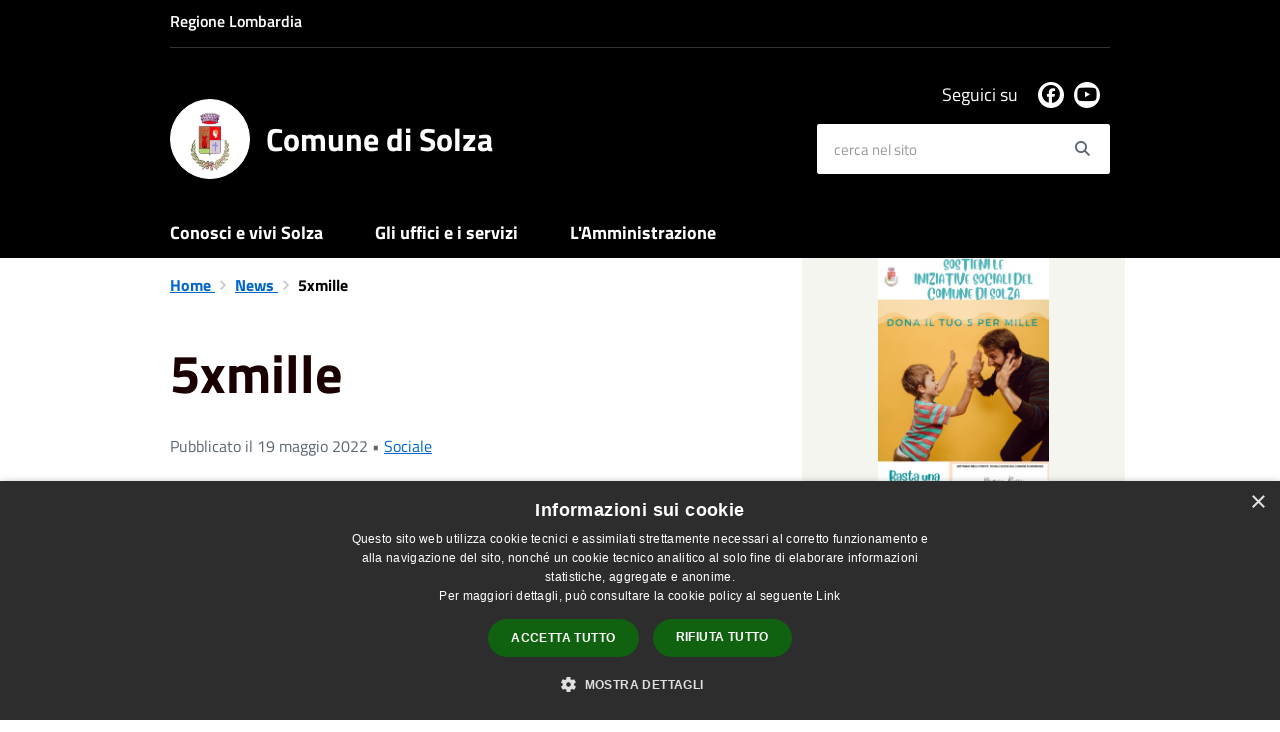

--- FILE ---
content_type: text/html; charset=UTF-8
request_url: https://www.comune.solza.bg.it/it/news/dona-il-tuo-5xmille?
body_size: 45983
content:
<!DOCTYPE html>
<html class="no-js" lang="it">
    <head>
        <meta charset="utf-8">
        <meta name="viewport" content="width=device-width, initial-scale=1">
        <meta http-equiv="X-UA-Compatible" content="IE=edge"/>
        <meta name="csrf-token" content="jLZPFaghXnDAVZTRb41VOg0PupjQ2jZzPrBjha5g">
        <title>5xmille - Comune di Solza</title>

        <link rel="stylesheet" href="/css/font-comunal/font-comunal.css">

        <!--[if lt IE 9]>
        <script src="/js/respond.min.js"></script>

        <![endif]-->

        <link rel="stylesheet" href="/css/spid-sp-access-button.min.css" />
        <link rel="stylesheet" href="/css/municipium.css?id=72c008831827b4d40943">
        <link rel="stylesheet" href="/css/bootstrap.css?id=e4086050b409b869fdc4">
        <link rel="stylesheet" href="/css/app.css?id=d597eb01951e4ca45f69">

        <link rel="stylesheet" href="/css/leaflet/leaflet.css" crossorigin=""/>
        <link rel="stylesheet" href="/css/ionicons/ionicons.min.css">
        <link rel="stylesheet" href="/css/leaflet/MarkerCluster.css" />
        <link rel="stylesheet" href="/css/leaflet/MarkerCluster.Default.css" />
        <link rel="stylesheet" href="/css/leaflet/Control.Geocoder.css" />

        <!-- Load Esri Leaflet Geocoder from CDN -->
        <link rel="stylesheet" href="/css/leaflet/esri-leaflet-geocoder.css" crossorigin="">

        <style>
        
        #header-sticky {
            background-color: #000000;
            color: #FFFFFF;
        }
        .header-navbar .dropdown-menu {
            background-color: #000000;
            border-color: #000000;
        }

        .languages__item {
            border-color: #000000;
            color: #000000;
        }

        #site-header .socials li a {
            color: #000000;
        }

        #site-header .socials li a:hover {
            color: #000000;
        }

        #site-header #search #search-input:focus {
            outline: 3px solid #000000;
        }

        .events-bar {
            background-color: #000000;
        }

        .event__detail {
            background-color: #000000;
        }

        .event--selected {
            background-color: #000000;
        }

        .event:active, .event:focus, .event:hover {
            background-color: #000000;
        }

        .insights ul li span span{
            background-color: #000000;
        }

        #progressbar .active {
            color: #000000;
        }

        #progressbar li.active:before,
        #progressbar li.active:after {
            background: #000000;
        }

        .progress-bar {
            background-color: #000000;
        }
        
        .funkyradio input:checked ~ label:before,
        .funkyradio input:checked ~ label:before {
            background-color: #000000;
        }

        .funkyradio input:empty ~ label:before,
        .funkyradio input:empty ~ label:before {
            background-color: #000000;
        }

        #msform .action-button {
            background: #000000;
        }

        #msform .action-button:hover,
        #msform .action-button:focus {
            background-color: #000000;
        }

        #msform input:focus,
        #msform textarea:focus {
            border: 1px solid #000000;
        }
        
        .responsive-table thead th {
            background-color: #000000;
            border: 1px solid #000000;
        }

        .responsive-table thead th {
            background-color: #000000;
            border: 1px solid #000000;
        }

        @media (min-width: 480px) {
            .responsive-table tbody th[scope=row] {
                border-left: 1px solid #000000;
                border-bottom: 1px solid #000000;
            }

            .responsive-table tbody td {
                border-left: 1px solid #000000;
                border-bottom: 1px solid #000000;
                border-right: 1px solid #000000;
            }

            .responsive-table tbody td:last-of-type {
                border-right: 1px solid #000000;
            }
        }

        @media (max-width: 767px) {
            .responsive-table tbody th[scope=row] {
                background-color: #000000;
            }
        }

        .page-father-button {
            background-color: #000000;
        }

        .page-father-button:hover {
            background-color: #000000;
        }

        .page-father-button:focus {
            background-color: #000000;
        }

        .issue-button {
            background-color: #000000!important;
            border-color: #000000!important;
        }

        .issue-button:hover{
            background-color: #000000!important;
            border-color: #000000!important;
        }

        .issue-button:active{
            background-color: #000000 !important;
            border-color: #000000!important;
        }

        .colored {
            background-color: #000000 !important;
            border-color: #000000 !important;
            color: white !important;
        }

        .btn-auth:hover {
            background-color: #000000;
        }

        .responsive-table thead th {
            background-color: #000000;
            border: 1px solid #000000;
        }

        .responsive-table thead th {
            background-color: #000000;
            border: 1px solid #000000;
        }

        @media (min-width: 480px) {
            .responsive-table tbody th[scope=row] {
                border-left: 1px solid #000000;
                border-bottom: 1px solid #000000;
            }

            .responsive-table tbody td {
                border-left: 1px solid #000000;
                border-bottom: 1px solid #000000;
                border-right: 1px solid #000000;
            }

            .responsive-table tbody td:last-of-type {
                border-right: 1px solid #000000;
            }
        }

        @media (max-width: 767px) {
            .responsive-table tbody th[scope=row] {
                background-color: #000000;
            }
        }
        .navbar-alerts-link-active{
            background-color: #000000;
        }

        .responsive-table thead th {
            background-color: #000000;
            border: 1px solid #000000;
        }

        .responsive-table thead th {
            background-color: #000000;
            border: 1px solid #000000;
        }

        @media (min-width: 480px) {
            .responsive-table tbody th[scope=row] {
                border-left: 1px solid #000000;
                border-bottom: 1px solid #000000;
            }

            .responsive-table tbody td {
                border-left: 1px solid #000000;
                border-bottom: 1px solid #000000;
                border-right: 1px solid #000000;
            }

            .responsive-table tbody td:last-of-type {
                border-right: 1px solid #000000;
            }
        }

        @media (max-width: 767px) {
            .responsive-table tbody th[scope=row] {
                background-color: #000000;
            }
        }

        .btn-personal {
            background-color: #000000!important;
            border-color: #000000!important;
            color:  white !important
        }
        .btn-personal:hover {
            background-color: #000000!important;
            border-color: #000000!important;
            color:  white !important
        }
        .btn-personal:active {
            background-color: #000000!important;
            border-color: #000000!important;
        }
        .btn-personal:focus {
            background-color: #000000!important;
            border-color: #000000!important;
            box-shadow: none;
        }
        .btn-personal .rounded-icon {
            fill:  white;
        }
    .home__title {
                color: #000000;
            }

            .menu__title--1 {
                border-top-color: #000000;
            }

            .insights ul li a i, .insights ul li span i {
                background-color: #000000;
            }

            .mobile-menu__content__header {
                background: #000000;
            }
            
        .box--blue {
            background-color: #000000;
        }

        .box--blue .box__button {
            background-color: #000000;
        }

        .foreground-news {
            background-color: #000000;
        }

        .box--blue .box__button:hover, .box--blue .box__button:focus, .box--blue .box__button:active {
            background-color: #000000;
        }

        footer #footer-feedback {
            background-color: #000000;
        }

        footer #footer-banner {
            background-color: #000000;
        }
        
    </style>

        <script src="/js/modernizr.js"></script>
        <meta name="description" content="Sito ufficiale Comune di Solza">
<meta property="og:title" content="5xmille" />
<meta property="og:locale" content="it_IT" />
<meta property="og:description" content="BASTA UNA FIRMA, LA TUA!In occasione della dichiarazione dei redditi scegli di destinare il 5x1000 alle attivit&agrave; sociali svolte dal Comune di Solza.&nbsp;La scelta non aumenta il tuo carico fiscale; si tratta di una piccola quota delle imposte..." />
<meta property="og:type" content="website" />
<meta property="og:url" content="https://www.comune.solza.bg.it/it/news/dona-il-tuo-5xmille" />
<meta property="og:image" content="https://solza-api.municipiumapp.it/s3/720x960/s3/6958/media/campagna-5-per-mille-solza.jpg" />



    <link rel="icon" type="image/png" href="https://solza-api.municipiumapp.it/s3/150x150/s3/6958/sito/stemma.jpg">
    <link rel="apple-touch-icon" href="https://solza-api.municipiumapp.it/s3/150x150/s3/6958/sito/stemma.jpg">

    


<!-- Attenzione a buttare script lato API -->
     <script type="text/javascript" charset="UTF-8" src="//cdn.cookie-script.com/s/6fc0caa13a6e4f56b8375824516e9d2e.js"></script>
    </head>
    <body>
                <header id="header-sticky" class="" role="navigation">
    <div id="header-bar">
    <div class="container">
        <div class="row">
            <div class="col-xs-6">
                <div class="header-bar__region">
                                    <a class="a_no_url">
                                                    Regione Lombardia
                                </a>
                </div>
            </div>
            <div class="col-xs-6" style="display:inline-flex; justify-content: flex-end;">
                                                                            </div>
            <div class="col-xs-12">
                <div class="header-bar__separator">
                </div>
            </div>

        </div>
    </div>
</div>
<script>
const button = document.getElementsByClassName("header-bar__languages__button")[0];
const buttonUser = document.getElementsByClassName("header-bar__user__button")[0];
if(button != null) {
    button.addEventListener('click', function(event){
        event.preventDefault();
        var ul = document.getElementsByClassName("header-bar__languages")[0];
        var open = document.getElementsByClassName("open")[0];
        if(open == null)
            ul.classList.add("open");
        else
            ul.classList.remove("open");
    });
}
if(buttonUser != null) {
    buttonUser.addEventListener('click', function(event){
        event.preventDefault();
        var ul = document.getElementsByClassName("header-bar__user")[0];
        var open = document.getElementsByClassName("open")[0];
        if(open == null)
            ul.classList.add("open");
        else
            ul.classList.remove("open");
    });
}
</script>
    <div id="site-header" class="header-center">
    <div id="site-header-overlay">

    </div>
    <div class="container">
        <div class="row">
            <div class="col-xs-8 col-sm-8 col-md-8 header-center__municipality-container">
                <a href="/" class="municipality" title="Comune di Solza">
            <span class="municipality__squared">
            <img src="//solza-api.municipiumapp.it/s3/150x150/s3/6958/sito/stemma.jpg" alt="logo">
        </span>
    
            <span class="municipality__name">
            <span class="municipality__name__site-name">
                Comune di Solza
            </span>
        </span>
    </a>
            </div>
            <div class="col-xs-4 header-center__buttons-container">

                <button class="hamburger " type="button" id="menu-open">
                  <span class="hamburger-box">
                    <span class="hamburger-inner">
                        <span class="sr-only">Menù</span>
                    </span>
                  </span>
                </button>

                <button type="button" id="search-open">
                    <span class="fa fa-search" aria-hidden="true"></span><span class="sr-only">site.searc</span>
                </button>
            </div>
            <div class="col-xs-12 col-sm-4 col-md-4" id="site-header-left">

                <div id="header-socials">
                                            <ul class="socials ">
                                    <li>
                    <a href="https://www.facebook.com/comunedisolza" title="Facebook" target="_blank">
                        <span class="fab fa-facebook"></span>
                    </a>
                </li>
                                                                    <li>
                    <a href="https://www.youtube.com/channel/UCC2BJ9t4PJQ11xKbZ1wYnwg" title="Youtube" target="_blank">
                        <span class="fab fa-youtube"></span>
                    </a>
                </li>
                                                                                                                            </ul>
                        <span id="header-socials__title">
                            Seguici su
                        </span>
                                    </div>


                <form id="search" role="search" method="post" action="https://www.comune.solza.bg.it/it/search">
                    <input type="hidden" name="_token" value="jLZPFaghXnDAVZTRb41VOg0PupjQ2jZzPrBjha5g">
                    <label id="search-input-label" for="search-input" class="sr-only">cerca nel sito</label>
                    <input
                        type="text"
                        placeholder="cerca nel sito"
                        id="search-input"
                        class="form-control" name="search"
                        value=""
                        title="cerca nel sito"
                    />
                    <button type="submit" id="search-btn" title="cerca nel sito">
                        <span class="fa fa-search">
                            <span class="sr-only">Search</span>
                        </span>
                    </button>
                </form>
            </div>

        </div>
    </div>

</div>
    <div class="header-navbar navbar bs-docs-nav" id="top"  >
    <div class="container">
        <ul class="main-menu" >
                                                <li>
        <a href="https://www.comune.solza.bg.it/it/menu/147800" class="">
            Conosci e vivi Solza
        </a>
    </li>
                                                                <li>
        <a href="https://www.comune.solza.bg.it/it/menu/147801" class="">
            Gli uffici e i servizi 
        </a>
    </li>
                                                                <li>
        <a href="https://www.comune.solza.bg.it/it/menu/147803" class="">
            L&#039;Amministrazione
        </a>
    </li>
                                    </ul>
    </div>
</div>
</header>
        <div class="mobile-menu" id="mobile-menu">
    <div class="mobile-menu__overlay">

    </div>
    <div class="mobile-menu__content">
        <div class="mobile-menu__content__header">
            <button class="hamburger hamburger--collapse is-active" type="button" id="menu-close">
                  <span class="hamburger-box">
                    <span class="hamburger-inner">
                        <span class="sr-only">Menù</span>
                    </span>
                    
                  </span>
            </button>
        </div>
        <div class="mobile-menu__content__menu">
            <ul>
                                                            <li>
        <a href="https://www.comune.solza.bg.it/it/menu/147800" class="">
            Conosci e vivi Solza
        </a>
    </li>
                                                                                <li>
        <a href="https://www.comune.solza.bg.it/it/menu/147801" class="">
            Gli uffici e i servizi 
        </a>
    </li>
                                                                                <li>
        <a href="https://www.comune.solza.bg.it/it/menu/147803" class="">
            L&#039;Amministrazione
        </a>
    </li>
                                                                                                </ul>
        </div>

    </div>

</div>

        <main id="main-container" role="main">
            
    <div class="page">
        <div class="container">
            <div class="row">
                                    <div class="col-sm-7">
                                    <div class="content bg bg--white word-wrap-break-word">

                        <ol class="breadcrumb">
    <li>
        <a href="https://www.comune.solza.bg.it/it">
            Home
        </a>
    </li>
    
    
            <li>
            <a href="https://www.comune.solza.bg.it/it/news">
                News
            </a>
        </li>
    
    
    
    
    
    
    

    
    
    
                                                
    
    
    
    
            <li class="active">
            5xmille
        </li>
                        
        
        
    
            
    
    
    
    
    
    
    
    
        
    
    
    
    
    
    </ol>

                        <div class="content__header content__header--left">
    <h1 class="content__header__title ">
        
            
                            5xmille
            
            
        
    </h1>

    

    
            
        <div class="content__header__subtitle">

                            Pubblicato il 19 maggio 2022
                •
                                                                                                                <a href="https://www.comune.solza.bg.it/it/news-category/129912">
                        Sociale
                    </a>
                            
            
                    </div>
    
</div>
<div id="mobile-content-to">

</div>

                        
                        <p>BASTA UNA FIRMA, LA TUA!</p>
<p>In occasione della dichiarazione dei redditi scegli di destinare il 5x1000 alle attivit&agrave; sociali svolte dal Comune di Solza.&nbsp;</p>
<p>La scelta non aumenta il tuo carico fiscale; si tratta di una piccola quota delle imposte che gi&agrave; versi.</p>
<p><strong>Come fare:</strong><br /><br /></p>
<p>in Dichiarazione dei Redditi basta firmare nel riquadro dell'apposito modulo che riporta la scritta: "SOSTEGNO DELLE ATTIVIT&Agrave; SOCIALI SVOLTE DAL COMUNE DI RESIDENZA&rdquo;.&nbsp;</p>
<p>Chi &egrave; esonerato dalla dichiarazione dei redditi pu&ograve; ugualmente destinare il 5x1000, consegnando la busta recante l'indicazione "Scelta per la destinazione dell'otto, del cinque e del due per mille dell'IRPEF" agli Uffici Postali o ad un intermediario abilitato alla trasmissione telematica (Commercialista, CAF, ecc.), indicando il proprio codice fiscale, cognome e nome.&nbsp;</p>
<p>&nbsp;</p>

                        
                        <hr>

                        
                        <div class="share-container">
        <div class="share-text">Condividi su:</div>

        <div>
            <a
                class="share share--facebook"
                href="javascript: void(0)"
                onclick="window.open('https://www.facebook.com/sharer/sharer.php?u=https%3A%2F%2Fwww.comune.solza.bg.it%2Fit%2Fnews%2Fdona-il-tuo-5xmille&amp;display=popup&amp;ref=plugin&amp;src=like&amp;kid_directed_site=0','sharer','toolbar=0,status=0,width=548,height=325');"
            >
                <span class="share__icon fab fa-facebook"></span>
                <span class="share__text">Facebook</span>
            </a>
            <a
                class="share share--twitter"
                href="https://twitter.com/intent/tweet?url=https%3A%2F%2Fwww.comune.solza.bg.it%2Fit%2Fnews%2Fdona-il-tuo-5xmille&amp;text=5xmille"
                target="_blank"
            >
                <span class="share__icon fab fa-x-twitter"></span>
                <span class="share__text">Twitter</span>
            </a>
            <a
                class="share share--whatsapp"
                href="https://api.whatsapp.com/send?text=5xmille+-+https%3A%2F%2Fwww.comune.solza.bg.it%2Fit%2Fnews%2Fdona-il-tuo-5xmille"
                target="_blank"
            >
                <span class="share__icon fab fa-whatsapp"></span>
                <span class="share__text">Whatsapp</span>
            </a>
            <a
                class="share share--telegram"
                href="https://telegram.me/share/url?url=https://www.comune.solza.bg.it/it/news/dona-il-tuo-5xmille&amp;text=5xmille"
                target="_blank"
            >
                <span class="share__icon fab fa-telegram"></span>
                <span class="share__text">Telegram</span>
            </a>
            <a
                class="share share--linkedin"
                href="https://www.linkedin.com/sharing/share-offsite/?url=https://www.comune.solza.bg.it/it/news/dona-il-tuo-5xmille"
                target="_blank"
            >
                <span class="share__icon fab fa-linkedin-square"></span>
                <span class="share__text">LinkedIn</span>
            </a>
        </div>
    </div>
                    </div>
                </div>
                                    <div class="col-sm-4 col-sm-offset-1 sidebar">
                        <div id="mobile-content-from">
                            <div class="sidebar-block sidebar-block--gallery">
                    <div class="image-container">
                <div class="image-container__content">
                    <img src="//solza-api.municipiumapp.it/s3/6958/media/campagna-5-per-mille-solza.jpg" class="image-container__content__img" alt="5xmille">
                </div>
            </div>
            </div>
                                                    </div>
                        <div class="sidebar-block sidebar-block--padded sidebar-block--grey">
        <div class="h2 sidebar-block__title">
            Notizie correlate
        </div>
        <ul class="sidebar-block__list">
                                            <li>
                                            <a href="https://www.comune.solza.bg.it/it/news/carta-dedicata-a-te-2024-elenco-beneficiari-1922338" class="sidebar-block__link">
                            CARTA DEDICATA A TE 2025: ELENCO BENEFICIARI
                        </a>
                                    </li>
                                            <li>
                                            <a href="https://www.comune.solza.bg.it/it/news/carta-dedicata-a-te-2024-elenco-beneficiari" class="sidebar-block__link">
                            CARTA DEDICATA A TE 2024: ELENCO BENEFICIARI
                        </a>
                                    </li>
                                            <li>
                                            <a href="https://www.comune.solza.bg.it/it/news/5x1000-per-il-tuo-comune" class="sidebar-block__link">
                            5x1000 per il tuo comune!
                        </a>
                                    </li>
                                            <li>
                                            <a href="https://www.comune.solza.bg.it/it/news/[base64]" class="sidebar-block__link">
                            BANDO PER SOSTEGNO AL MANTENIMENTO DELL’ALLOGGIO IN LOCAZIONE SUL LIBERO MERCATO - ANNO 2023 MISURA UNICA (DGR XI-6970 del 19.09.2022 ad integrazione DGR XI-6491/2022) Ambito Isola Bergamasca e Bassa Val San Martino
                        </a>
                                    </li>
                                            <li>
                                            <a href="https://www.comune.solza.bg.it/it/news/avviso-pubblico-sap-2022" class="sidebar-block__link">
                            Avviso pubblico SAP 2022
                        </a>
                                    </li>
                                            <li>
                                            <a href="https://www.comune.solza.bg.it/it/news/una-iris-per-non-dimenticare" class="sidebar-block__link">
                            &quot;Una Iris per non dimenticare&quot;
                        </a>
                                    </li>
                                            <li>
                                            <a href="https://www.comune.solza.bg.it/it/news/dote-scuola-2022-2023-14" class="sidebar-block__link">
                            Dote Scuola 2022/2023
                        </a>
                                    </li>
                                            <li>
                                            <span class="sidebar-block__active">5xmille</span>
                                    </li>
                                            <li>
                                            <a href="https://www.comune.solza.bg.it/it/news/serata-di-sensibilizzazione-affido-familiare" class="sidebar-block__link">
                            Serata di Sensibilizzazione Affido Familiare
                        </a>
                                    </li>
                                            <li>
                                            <a href="https://www.comune.solza.bg.it/it/news/avviso-pubblico-fna-misura-b2" class="sidebar-block__link">
                            Avviso pubblico fna - misura b2
                        </a>
                                    </li>
                    </ul>
    </div>
                    </div>
                            </div>
        </div>
    </div>
        </main>

        <footer>

    
        <div id="footer-contacts">
        <div class="container">
            <div class="row">
                <div class="col-xs-12">
                    <a href="/" class="municipality" title="Comune di Solza">
            <span class="municipality__squared">
            <img src="//solza-api.municipiumapp.it/s3/150x150/s3/6958/sito/stemma.jpg" alt="logo">
        </span>
    
            <span class="municipality__name">
            <span class="municipality__name__site-name">
                Comune di Solza
            </span>
        </span>
    </a>
                </div>
            </div>
        </div>
                                    <div class="container">
                    <div class="row">
                                                    <div class="col-xs-12 col-md-9">
                                <div class="footer-contacts-title">
    Recapiti e contatti
</div>
<div class="container-fluid">
    <div class="row">
        <div class="col-sm-6 col-md-7">
            <div class="footer-contacts-content">
                                    <span class="adr">
                                            <span class="street-address">Piazza B. Colleoni, 2 (presso Castello Colleoni)</span>
                                        </span>
                                                    <div>
                        <span>Codice Fiscale:</span>
                        82003170162
                    </div>
                                                    <div>
                        <span>P.Iva:</span>
                        00802350165
                    </div>
                                            </div>
        </div>
        <div class="col-sm-6 col-md-5">

            <div class="footer-contacts-content">
                                    <div>
                        <span class="tel"><span class="type">Telefono:</span> 035901213</span>
                    </div>
                                                    <div>
                        <span class="tel"><span class="type">Fax:</span> 035.4948365</span>
                    </div>
                                                    <div>
                        <span>Email:</span>
                        <a href="mailto:comune@comune.solza.bg.it">comune@comune.solza.bg.it</a>
                    </div>
                                                    <div>
                        <span>Pec:</span>
                        <a href="mailto:protocollocomunesolza@pec.comunesolzacert.eu">protocollocomunesolza@pec.comunesolzacert.eu</a>
                    </div>
                                            </div>
        </div>
    </div>
</div>
                            </div>
                            <div class="col-xs-12 col-md-3">
                                <div class="footer-contacts-title footer-contacts-title-last">
    Seguici su
</div>
<div class="container-fluid">
    <div class="row">
        <div class="col-xs-12">
            <div class="footer-contacts-content">
                <ul class="socials socials--blue">
                                    <li>
                    <a href="https://www.facebook.com/comunedisolza" title="Facebook" target="_blank">
                        <span class="fab fa-facebook"></span>
                    </a>
                </li>
                                                                    <li>
                    <a href="https://www.youtube.com/channel/UCC2BJ9t4PJQ11xKbZ1wYnwg" title="Youtube" target="_blank">
                        <span class="fab fa-youtube"></span>
                    </a>
                </li>
                                                                                                                            </ul>
            </div>
        </div>
    </div>
</div>
                            </div>
                                            </div>
                </div>
                    
        <div class="container">
            <div class="row">
                <div class="col-xs-12">
                    <div class="footer-separator"></div>
                </div>
            </div>
        </div>
    </div>

    <div id="footer-bottom">
        <div class="container">
            <div class="row">
                <div class="col-xs-12 col-md-6">
                    <ul id="footer-menu">
    <li class="">
        <a href="https://www.comune.solza.bg.it/it/feeds" title="Feed Rss">
            <span class="fa fa-rss"></span>
        </a>
    </li>
    <li class="">
        <a href="https://www.comune.solza.bg.it/it/accessibility">
            Accessibilità
        </a>
    </li>

    <li class="">
        <a href="https://www.comune.solza.bg.it/it/privacy">
            Privacy
        </a>
    </li>
    <li class="">
        <a href="https://www.comune.solza.bg.it/it/cookie">
            Cookie
        </a>
    </li>
    <li class="">
        <a href="https://www.comune.solza.bg.it/it/sitemap">
            Mappa del sito
        </a>
    </li>
                        <li class=" ">
        <a href="https://form.agid.gov.it/view/1e9127e0-930e-11f0-b9ee-27fd01310556"  target="_blank" >
            Dichiarazione di Accessibilità
                    </a>
            </li>
            </ul>
                </div>
                <div class="col-xs-12 col-md-6">
                    <div id="footer-copy">
                                                                                    Copyright © 2026 • Comune di Solza • Powered by <a href="http://www.municipiumapp.it">Municipium</a> • <a href=https://cloud.municipiumapp.it/admin>Accesso redazione</a>
                                                                        </div>
                </div>
            </div>
        </div>
    </div>

</footer>


        <a href="#" title="torna all'inizio dei contenuti" id="scroll-top" class="hidden-xs hidden-sm hidden-md">
            <span class="fa fa-angle-up" aria-hidden="true"></span>
            
        </a>

            <script>
        map_location = {
            'title': '5xmille',
            'address': '',
            

        };
    </script>

        <script src="/js/vendor.js?id=625b1ead45e009f6111a"></script>
        <script src="/js/all.js?id=efdeb836a46c5dc28958"></script>
        <script src="/js/spid-sp-access-button.min.js"></script>

        <script src="/js/multiselect.js?id=906e7aae07659fde699c"></script>


        <script src="/js/leaflet/leaflet.js" crossorigin=""></script>

        <script src="/js/leaflet/leaflet.markercluster-src.js"></script>
        <script src="/js/leaflet/Control.Geocoder.js"></script>

        <!-- Load Esri Leaflet from CDN -->
        <script src="/js/leaflet/esri-leaflet.js" crossorigin=""></script>

        <!-- Load Esri Leaflet Geocoder from CDN -->
        <script src="/js/leaflet/esri-leaflet-geocoder.js" crossorigin=""></script>

        <script type="module" src="https://apis.maggioli.cloud/rest/captcha/v2/widget.module.min.js?version=1.1" async defer></script>

        <script>
            var _rollbarConfig = {
                accessToken: "b32dc454061a4d5cbfdae69711d89232",
                captureUncaught: true,
                captureUnhandledRejections: true,
                payload: {
                    environment: "production"
                },
                ignoredMessages: ["Script error."]

            };
            // Rollbar Snippet
            !function (r) {
                function e(n) {
                    if (o[n]) return o[n].exports;
                    var t = o[n] = {exports: {}, id: n, loaded: !1};
                    return r[n].call(t.exports, t, t.exports, e), t.loaded = !0, t.exports
                }

                var o = {};
                return e.m = r, e.c = o, e.p = "", e(0)
            }([function (r, e, o) {
                "use strict";
                var n = o(1), t = o(4);
                _rollbarConfig = _rollbarConfig || {}, _rollbarConfig.rollbarJsUrl = _rollbarConfig.rollbarJsUrl || "/js/rollbar.min.js", _rollbarConfig.async = void 0 === _rollbarConfig.async || _rollbarConfig.async;
                var a = n.setupShim(window, _rollbarConfig), l = t(_rollbarConfig);
                window.rollbar = n.Rollbar, a.loadFull(window, document, !_rollbarConfig.async, _rollbarConfig, l)
            }, function (r, e, o) {
                "use strict";

                function n(r) {
                    return function () {
                        try {
                            return r.apply(this, arguments)
                        } catch (r) {
                            try {
                                console.error("[Rollbar]: Internal error", r)
                            } catch (r) {
                            }
                        }
                    }
                }

                function t(r, e) {
                    this.options = r, this._rollbarOldOnError = null;
                    var o = s++;
                    this.shimId = function () {
                        return o
                    }, "undefined" != typeof window && window._rollbarShims && (window._rollbarShims[o] = {handler: e, messages: []})
                }

                function a(r, e) {
                    if (r) {
                        var o = e.globalAlias || "Rollbar";
                        if ("object" == typeof r[o]) return r[o];
                        r._rollbarShims = {}, r._rollbarWrappedError = null;
                        var t = new p(e);
                        return n(function () {
                            e.captureUncaught && (t._rollbarOldOnError = r.onerror, i.captureUncaughtExceptions(r, t, !0), i.wrapGlobals(r, t, !0)), e.captureUnhandledRejections && i.captureUnhandledRejections(r, t, !0);
                            var n = e.autoInstrument;
                            return e.enabled !== !1 && (void 0 === n || n === !0 || "object" == typeof n && n.network) && r.addEventListener && (r.addEventListener("load", t.captureLoad.bind(t)), r.addEventListener("DOMContentLoaded", t.captureDomContentLoaded.bind(t))), r[o] = t, t
                        })()
                    }
                }

                function l(r) {
                    return n(function () {
                        var e = this, o = Array.prototype.slice.call(arguments, 0), n = {shim: e, method: r, args: o, ts: new Date};
                        window._rollbarShims[this.shimId()].messages.push(n)
                    })
                }

                var i = o(2), s = 0, d = o(3), c = function (r, e) {
                    return new t(r, e)
                }, p = d.bind(null, c);
                t.prototype.loadFull = function (r, e, o, t, a) {
                    var l = function () {
                        var e;
                        if (void 0 === r._rollbarDidLoad) {
                            e = new Error("rollbar.js did not load");
                            for (var o, n, t, l, i = 0; o = r._rollbarShims[i++];) for (o = o.messages || []; n = o.shift();) for (t = n.args || [], i = 0; i < t.length; ++i) if (l = t[i], "function" == typeof l) {
                                l(e);
                                break
                            }
                        }
                        "function" == typeof a && a(e)
                    }, i = !1, s = e.createElement("script"), d = e.getElementsByTagName("script")[0], c = d.parentNode;
                    s.crossOrigin = "", s.src = t.rollbarJsUrl, o || (s.async = !0), s.onload = s.onreadystatechange = n(function () {
                        if (!(i || this.readyState && "loaded" !== this.readyState && "complete" !== this.readyState)) {
                            s.onload = s.onreadystatechange = null;
                            try {
                                c.removeChild(s)
                            } catch (r) {
                            }
                            i = !0, l()
                        }
                    }), c.insertBefore(s, d)
                }, t.prototype.wrap = function (r, e, o) {
                    try {
                        var n;
                        if (n = "function" == typeof e ? e : function () {
                            return e || {}
                        }, "function" != typeof r) return r;
                        if (r._isWrap) return r;
                        if (!r._rollbar_wrapped && (r._rollbar_wrapped = function () {
                            o && "function" == typeof o && o.apply(this, arguments);
                            try {
                                return r.apply(this, arguments)
                            } catch (o) {
                                var e = o;
                                throw"string" == typeof e && (e = new String(e)), e._rollbarContext = n() || {}, e._rollbarContext._wrappedSource = r.toString(), window._rollbarWrappedError = e, e
                            }
                        }, r._rollbar_wrapped._isWrap = !0, r.hasOwnProperty)) for (var t in r) r.hasOwnProperty(t) && (r._rollbar_wrapped[t] = r[t]);
                        return r._rollbar_wrapped
                    } catch (e) {
                        return r
                    }
                };
                for (var u = "log,debug,info,warn,warning,error,critical,global,configure,handleUncaughtException,handleUnhandledRejection,captureEvent,captureDomContentLoaded,captureLoad".split(","), f = 0; f < u.length; ++f) t.prototype[u[f]] = l(u[f]);
                r.exports = {setupShim: a, Rollbar: p}
            }, function (r, e) {
                "use strict";

                function o(r, e, o) {
                    if (r) {
                        var t;
                        "function" == typeof e._rollbarOldOnError ? t = e._rollbarOldOnError : r.onerror && !r.onerror.belongsToShim && (t = r.onerror, e._rollbarOldOnError = t);
                        var a = function () {
                            var o = Array.prototype.slice.call(arguments, 0);
                            n(r, e, t, o)
                        };
                        a.belongsToShim = o, r.onerror = a
                    }
                }

                function n(r, e, o, n) {
                    r._rollbarWrappedError && (n[4] || (n[4] = r._rollbarWrappedError), n[5] || (n[5] = r._rollbarWrappedError._rollbarContext), r._rollbarWrappedError = null), e.handleUncaughtException.apply(e, n), o && o.apply(r, n)
                }

                function t(r, e, o) {
                    if (r) {
                        "function" == typeof r._rollbarURH && r._rollbarURH.belongsToShim && r.removeEventListener("unhandledrejection", r._rollbarURH);
                        var n = function (r) {
                            var o, n, t;
                            try {
                                o = r.reason
                            } catch (r) {
                                o = void 0
                            }
                            try {
                                n = r.promise
                            } catch (r) {
                                n = "[unhandledrejection] error getting `promise` from event"
                            }
                            try {
                                t = r.detail, !o && t && (o = t.reason, n = t.promise)
                            } catch (r) {
                                t = "[unhandledrejection] error getting `detail` from event"
                            }
                            o || (o = "[unhandledrejection] error getting `reason` from event"), e && e.handleUnhandledRejection && e.handleUnhandledRejection(o, n)
                        };
                        n.belongsToShim = o, r._rollbarURH = n, r.addEventListener("unhandledrejection", n)
                    }
                }

                function a(r, e, o) {
                    if (r) {
                        var n, t, a = "EventTarget,Window,Node,ApplicationCache,AudioTrackList,ChannelMergerNode,CryptoOperation,EventSource,FileReader,HTMLUnknownElement,IDBDatabase,IDBRequest,IDBTransaction,KeyOperation,MediaController,MessagePort,ModalWindow,Notification,SVGElementInstance,Screen,TextTrack,TextTrackCue,TextTrackList,WebSocket,WebSocketWorker,Worker,XMLHttpRequest,XMLHttpRequestEventTarget,XMLHttpRequestUpload".split(",");
                        for (n = 0; n < a.length; ++n) t = a[n], r[t] && r[t].prototype && l(e, r[t].prototype, o)
                    }
                }

                function l(r, e, o) {
                    if (e.hasOwnProperty && e.hasOwnProperty("addEventListener")) {
                        for (var n = e.addEventListener; n._rollbarOldAdd && n.belongsToShim;) n = n._rollbarOldAdd;
                        var t = function (e, o, t) {
                            n.call(this, e, r.wrap(o), t)
                        };
                        t._rollbarOldAdd = n, t.belongsToShim = o, e.addEventListener = t;
                        for (var a = e.removeEventListener; a._rollbarOldRemove && a.belongsToShim;) a = a._rollbarOldRemove;
                        var l = function (r, e, o) {
                            a.call(this, r, e && e._rollbar_wrapped || e, o)
                        };
                        l._rollbarOldRemove = a, l.belongsToShim = o, e.removeEventListener = l
                    }
                }

                r.exports = {captureUncaughtExceptions: o, captureUnhandledRejections: t, wrapGlobals: a}
            }, function (r, e) {
                "use strict";

                function o(r, e) {
                    this.impl = r(e, this), this.options = e, n(o.prototype)
                }

                function n(r) {
                    for (var e = function (r) {
                        return function () {
                            var e = Array.prototype.slice.call(arguments, 0);
                            if (this.impl[r]) return this.impl[r].apply(this.impl, e)
                        }
                    }, o = "log,debug,info,warn,warning,error,critical,global,configure,handleUncaughtException,handleUnhandledRejection,_createItem,wrap,loadFull,shimId,captureEvent,captureDomContentLoaded,captureLoad".split(","), n = 0; n < o.length; n++) r[o[n]] = e(o[n])
                }

                o.prototype._swapAndProcessMessages = function (r, e) {
                    this.impl = r(this.options);
                    for (var o, n, t; o = e.shift();) n = o.method, t = o.args, this[n] && "function" == typeof this[n] && ("captureDomContentLoaded" === n || "captureLoad" === n ? this[n].apply(this, [t[0], o.ts]) : this[n].apply(this, t));
                    return this
                }, r.exports = o
            }, function (r, e) {
                "use strict";
                r.exports = function (r) {
                    return function (e) {
                        if (!e && !window._rollbarInitialized) {
                            r = r || {};
                            for (var o, n, t = r.globalAlias || "Rollbar", a = window.rollbar, l = function (r) {
                                return new a(r)
                            }, i = 0; o = window._rollbarShims[i++];) n || (n = o.handler), o.handler._swapAndProcessMessages(l, o.messages);
                            window[t] = n, window._rollbarInitialized = !0
                        }
                    }
                }
            }]);
            // End Rollbar Snippet
        </script>

    </body>
</html>
